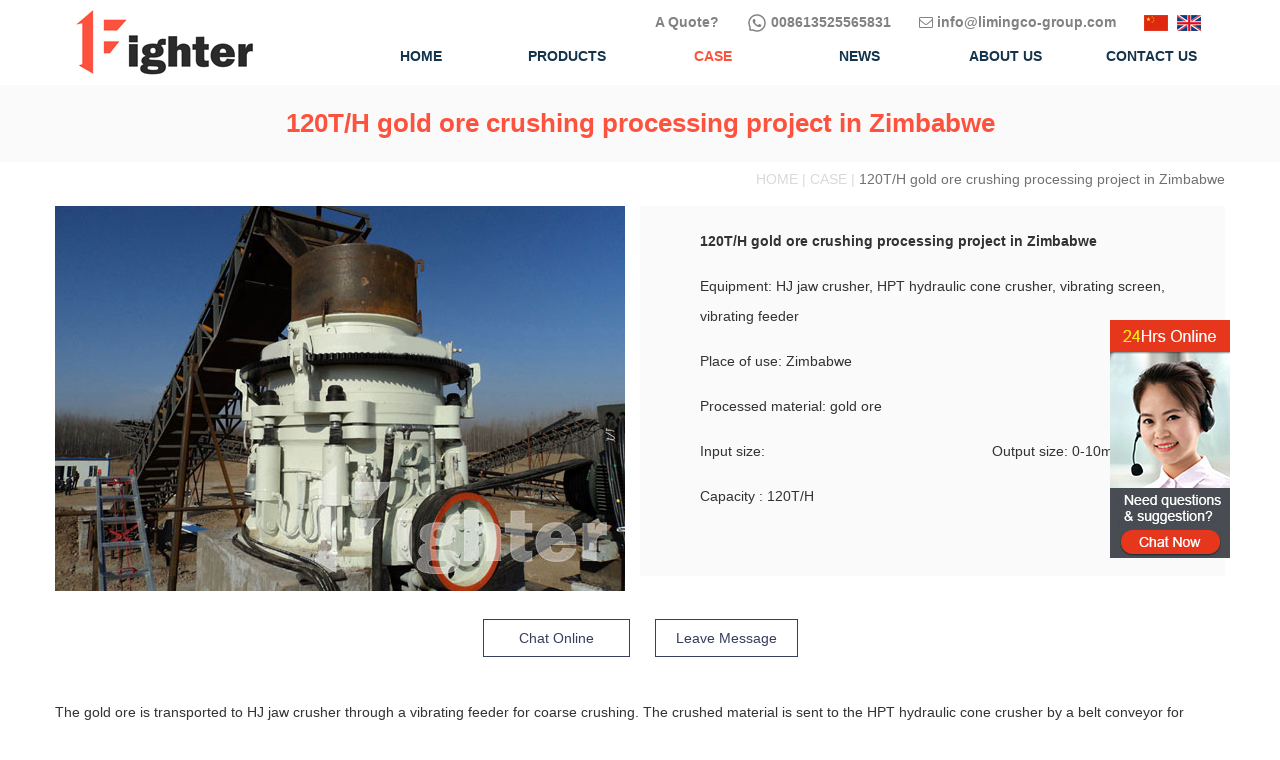

--- FILE ---
content_type: text/html; charset=UTF-8
request_url: http://crusher-mill-tech.com/120t-h-gold-ore-crushing-processing-project-in-zimbabwe/
body_size: 3221
content:
<!DOCTYPE html>
<html>
<head>
	<meta http-equiv="Content-Type" content="text/html; charset=utf-8"/>
	<title>120T/H gold ore crushing processing project in Zimbabwe</title>
	<meta name="keywords" content="">
	<meta name="description" content="">
	<meta http-equiv="X-UA-Compatible" content="IE=edge,chrome=1">
	<meta name="viewport" content="width=device-width, initial-scale=1.0, maximum-scale=1.0, user-scalable=no">
	<meta name="renderer" content="webkit">
	<meta content="telephone=no" name="format-detection">
	<meta content="email=no" name="format-detection">
	<meta content="yes" name="apple-mobile-web-app-capable">
	<meta content="black" name="apple-mobile-web-app-status-bar-style">
	<link rel="stylesheet" type="text/css" href="http://crusher-mill-tech.com/wp-content/themes/liming/css/pintuer.css">
	<link rel="stylesheet" type="text/css" href="http://crusher-mill-tech.com/wp-content/themes/liming/css/common.css">
	<link rel="stylesheet" type="text/css" href="http://crusher-mill-tech.com/wp-content/themes/liming/css/caseny.css">	
	<script src="http://crusher-mill-tech.com/wp-content/themes/liming/js/jquery.js"></script>
	<script src="http://crusher-mill-tech.com/wp-content/themes/liming/js/pintuer.js"></script>
</head>
<body>
	<div id="top"></div>
	<nav class="container margin-bottom">
		<div class="line">
			
		        <div class="xl8 xs2 xm3 nav-l">
		            <a href="/">
		                <img src="http://crusher-mill-tech.com/wp-content/themes/liming/image/index/nav.jpg" class="img-responsive"/>
		            </a>
		        </div>
		        <div id="fun1"><img src="http://crusher-mill-tech.com/wp-content/themes/liming/image/index/fun1.gif" /></div>
		        <div class="xs10 xm9 nav-c">
					<div class="x12 nav-r height text-right">
						<a href="javascript:openZoosUrl('chatwin')"><strong>A Quote? </strong></a>
						<a href="https://api.whatsapp.com/send?phone=008613525565831"><img src="http://crusher-mill-tech.com/wp-content/themes/liming/image/index/whats-app.png" class="img-responsive" style="height: 20px;width: 20px;display: inline;vertical-align: middle;"> 008613525565831</a>
						<a href="mailto:info@limingco-group.com"><span class="icon-envelope-o"></span> info@limingco-group.com</a>
						<a href="/" style="margin-right: 5px;"><img src="http://crusher-mill-tech.com/wp-content/themes/liming/image/index/Chinese.png" alt="Chinese" title="Chinese" style="vertical-align: middle;"></a>
						<a href="/"><img src="http://crusher-mill-tech.com/wp-content/themes/liming/image/index/English.png" alt="English" title="English" style="vertical-align: middle;"></a>
					</div>
		            <ul class="nav nav-inline nav-navicon nav-menu top-ul">
						<a href="/" class="home xs2">
							<li class="text-center">HOME</li>
							<span class="nav-cs"></span>
						</a>
						<a href="/?cat=2/" class="product xs2">
							<li class="text-center">PRODUCTS</li>
							<span class="nav-cs"></span>
						</a>
						<a href="/?cat=3/" class="case xs2">
							<li class="text-center here">CASE</li>
							<span class="nav-cs"></span>
						</a>
						<a href="/?cat=4/" class="inves xs2">
							<li class="text-center">NEWS</li>
							<span class="nav-cs"></span>
						</a>
						<a href="/?page_id=13/" class="abouts xs2">
							<li class="text-center">ABOUT US</li>
							<span class="nav-cs"></span>
						</a>
						<a href="/?page_id=15/" class="contact xs2">
							<li class="text-center">CONTACT US</span></li>
						</a>
					</ul>
		        </div> 
		        
		    </div>
		<ul class="m">
		    <a href="/"><li>HOME</li></a>
		    <a href="/?page_id=13/"><li>ABOUT US</li></a>
		    <a href="/?cat=4/"><li>NEWS</li></a>
		    <a href="/?cat=2/"><li>PRODUCTS</li></a>
		    <a href="/?cat=3/"><li>CASE</li></a>
		    <a href="/?page_id=15/"><li>CONTACT US</li></a>
		</ul>
	</nav>
	<!-- banner-->
	<div class="clear"></div>
	<div class="layout text-center pny-t1"><b>120T/H gold ore crushing processing project in Zimbabwe</b></div>
	<div class="container">
		<p class="tit-p"><span>HOME | CASE | </span>120T/H gold ore crushing processing project in Zimbabwe</p>
		<div class="clear"></div>
		<div class="xl12 xm6 cny-img">
			<img src="https://crusher-mill-tech.com/tupian/665.jpg">
		</div>
		<div class="xl12 xm6 cny-p1">
			<p><b>120T/H gold ore crushing processing project in Zimbabwe</b></p>
			<p>Equipment: HJ jaw crusher, HPT hydraulic cone crusher, vibrating screen, vibrating feeder</p>
			<p>Place of use: Zimbabwe</p>
			<p>Processed material: gold ore</p>
			<p>Input size: <span class="float-right cny-sp1">Output size: 0-10mm</span></p>
			<p>Capacity : 120T/H</p>
		</div>
		<div class="clear"></div>
		<p class="tr-p3 text-center"><a href=""><span class="p3-sp1">Chat Online</span></a><a href=""><span class="p3-sp2">Leave Message</span></a></p>
		<p class="cny-p2"><p>The gold ore is transported to HJ jaw crusher through a vibrating feeder for coarse crushing. The crushed material is sent to the HPT hydraulic cone crusher by a belt conveyor for medium and fine crushing. After two processes of crushing and processing, the materials enter the vibrating screen to screen out finished materials that meet the customer’s requirements. The unqualified materials will be sent to the cone crusher and crushed until they are qualified.\r\n\r\nCustomer Reviews\r\n\r\nAfter careful consideration, Fighter’s engineers recommended HPT hydraulic cone crusher as the main equipment, supplemented by HJ jaw crusher. HPT cone crusher is the more mature and reliable crushing equipment we have used. High output, high quality and high stability are all we need.</p>
</p>
	</div>

	<div class="clear"></div>
	<div class="layout pr-ly"></div>
	<div class="container">
		<div class="text-center">
			<p class="pr-ly2"><span class="ly-sp1">NECESSARY  </span><span class="ly-sp2"><b>PRODUCTS</b></p></span>
		</div>
		<div class="line-big text-center">
			       					<div class="xl12 xs6 xm3 pr-i1">
					<a href=""><img src="https://crusher-mill-tech.com/tupian/220.jpg" class="img-res"></a>
					<p><a href=""><b>Jaw crusher</b></a></p>
			</div>
						<div class="xl12 xs6 xm3 pr-i1">
					<a href=""><img src="https://crusher-mill-tech.com/tupian/188.jpg" class="img-res"></a>
					<p><a href=""><b>VU sand system</b></a></p>
			</div>
						<div class="xl12 xs6 xm3 pr-i1">
					<a href=""><img src="https://crusher-mill-tech.com/tupian/253.jpg" class="img-res"></a>
					<p><a href=""><b>Pendulum roller mill</b></a></p>
			</div>
						<div class="xl12 xs6 xm3 pr-i1">
					<a href=""><img src="https://crusher-mill-tech.com/tupian/191.jpg" class="img-res"></a>
					<p><a href=""><b>VSI crusher</b></a></p>
			</div>
			       		 
		</div>
	</div>
	<div class="clear"></div>
	<div class="container-layout bg-gray bg-inverse padding-big-top padding-big-bottom">
	    <div class="table-responsive padding hidden-l container">
	        <ul class="nav nav-sitemap fp">
	            <li><a href="/?cat=2/" class="margin-bottom">PRODUCTS</a>
	                <ul>
	                    <li><a href="/?cat=2/">Mobile Crushers</a> </li>
	                    <li><a href="/?cat=2/">Stationary Crushers</a> </li>
	                    <li><a href="/?cat=2/">Grinding Mill</a> </li>
	                    <li><a href="/?cat=15">Washing & Screening</a> </li>
	                    <li><a href="/?cat=16">Ore Beneficiation</a> </li>
	                </ul>
	            </li>
	            <li><a href="/?cat=3/" class="margin-bottom">CASE</a>
	                <ul>
	                    <li><a href="/?cat=3/">Mobile Crushing</a> </li>
	                    <li><a href="/?cat=3/">Construction</a> </li>
	                    <li><a href="/?cat=3/">Mining</a> </li>
	                    <li><a href="/?cat=3/">Industrial Grinding</a> </li>
	                </ul>
	            </li>
	            <li><a href="/?page_id=13/" class="margin-bottom">ABOUT US</a>
	                <ul>
	                    <li><a href="/?page_id=13/">Introduction</a> </li>
	                    <li><a href="/?page_id=13/">Services</a> </li>
	                </ul>
	            </li>
	             <li><a href="/?cat=4/" class="margin-bottom">NEWS</a>
	                <ul>
	                    <li><a href="/?cat=4/">Company News</a> </li>
	                    <li><a href="/?cat=4/">Industry News</a> </li>
	                </ul>
	            </li>
	            <li><a href="#" class="margin-bottom">CONTACT US</a>
	                <ul class="fa-ul">
	                    <li><span><img src="http://crusher-mill-tech.com/wp-content/themes/liming/image/index/whatsapp (1).png" style="width: 25px;height:25px;display: inline;margin-top: 0;"></span><a href="https://api.whatsapp.com/send?phone=008613525565831">0086-13525565831</a> </li>
	                    <li><span><img src="http://crusher-mill-tech.com/wp-content/themes/liming/image/index/f2.png"></span><a href="mailto:info@limingco-group.com">info@limingco-group.com</a> </li>
	                    <li><span><img src="http://crusher-mill-tech.com/wp-content/themes/liming/image/index/f3.png"></span><a href="tel:0086 13525565831">0086 13525565831</a> </li>
	                    <!-- <li><span><img src="image/index/f4.png"></span><a href="/">kefidcrusher</a> </li> -->
	                </ul>
	            </li>
	            <div class="fa"><a href="#top">TOP</a></div>
	        </ul>

	    </div>
	    
	    <div class="text-center f-tc">
	        <p>Copyright © 2004-2015 by Fighter Corporation All rights reserved</p>
	        <p>Tel: <a href="tel:0086-13525565831">0086-13525565831</a>&nbsp;&nbsp;&nbsp;&nbsp;E-mail:<a href="mailto:info@limingco-group.com">info@limingco-group.com</a></p></div>
	</div>
	<div class="dbdh">
			<ul>
			    <li><a href="index.html"  target="blank"><img src="http://crusher-mill-tech.com/wp-content/themes/liming/image/index/HOME.png" alt=""><p>HOME</p></a></li>
			    <li><a href="product.html" target="blank"><img src="http://crusher-mill-tech.com/wp-content/themes/liming/image/index/PRODUCT.png" alt=""><p>PRODUCTS</p></a></li>
			    <li><a href="case.html" target="blank"><img src="http://crusher-mill-tech.com/wp-content/themes/liming/image/index/CASE.png" alt=""><p>CASE</p></a></li>
			    <li><a href="contact.html" target="blank"><img src="http://crusher-mill-tech.com/wp-content/themes/liming/image/index/INQUIRY.png" alt=""><p>CONTACT US</p></a></li>
			</ul>
	</div>

	<script type="text/javascript">
			$(document).ready(function(){
		    $("#fun1").click(function(){
	 	    $(".m").slideToggle(500);
	  	 		 });
			})
	</script>
	<script>
		var isNotEmpty=function(strVal){if(strVal==''||strVal==null||strVal==undefined){return false}else{return true}};
		var res_img = $("img.res");
		var img_src = isNotEmpty(res_img.attr("data-xb")) ? res_img.attr("data-xb") : isNotEmpty(res_img.attr("data-xm")) ? res_img.attr("data-xm") : isNotEmpty(res_img.attr("data-xs")) ? res_img.attr("data-xs") : isNotEmpty(res_img.attr("data-xm")) ? res_img.attr("data-xm") : "";
		var w_width = $(window).width();
		if (w_width < 1200 && w_width > 999 && isNotEmpty(res_img.attr("data-xm"))) {
		    img_src = res_img.attr("data-xm")
		}
		if (w_width < 1000 && w_width > 759 && isNotEmpty(res_img.attr("data-xs"))) {
		    img_src = res_img.attr("data-xs")
		}
		if (w_width < 760 && isNotEmpty(res_img.attr("data-xl"))) {
		    img_src = res_img.attr("data-xl")
		}
		if (isNotEmpty(img_src)) {
		    res_img.attr('src', img_src)
		}
</script>
<script language="javascript" src="http://www.crusher-mill-tech.com/wp-content/themes/liming/js/chat.js"></script>
<script language="javascript" src="//drt.zoosnet.net/JS/LsJS.aspx?siteid=DRT25665959&float=1&lng=en"></script>
<script>var clicky_site_ids = clicky_site_ids || []; clicky_site_ids.push(101311325);</script>
<script async src="//static.getclicky.com/js"></script>
<script src="http://crusher-mill-tech.com/wp-content/themes/liming/js/jquery.js"></script>
<script src="http://crusher-mill-tech.com/wp-content/themes/liming/js/pintuer.js"></script>
<!-- Google tag (gtag.js) -->
<script async src="https://www.googletagmanager.com/gtag/js?id=G-KZB95THK6X"></script>
<script>
  window.dataLayer = window.dataLayer || [];
  function gtag(){dataLayer.push(arguments);}
  gtag('js', new Date());

  gtag('config', 'G-KZB95THK6X');
</script>
</body>


--- FILE ---
content_type: text/css
request_url: http://crusher-mill-tech.com/wp-content/themes/liming/css/caseny.css
body_size: 533
content:
.case li{color:#fd523e;}

.pny-t1{background:#fafafa;padding:23px 0;}
.pny-t1 b{font-size:26px;color:#fd523e;}

.cny-img{z-index:1;margin-bottom:30px;}
.cny-p1{padding-left:20px;background:#fafafa;padding-top:20px;padding-bottom:20px;}
.cny-p1 p{line-height:30px;}
.tr-p3 .p3-sp1{border:1px solid #363f5c;color:#363f5c;padding:10px 35px;margin-right:25px;}
.tr-p3 .p3-sp2{border:1px solid #363f5c;color:#363f5c;padding:10px 20px;}
.tr-p3 .p3-sp1:hover,.tr-p3 .p3-sp2:hover{background:#fd523e;color:#fff;border:1px solid #fd523e;;}
.tr-p3{margin-bottom:30px;}

.cny-p2{margin-bottom:30px;}
.cny-p3{margin-bottom:20px;}






.pr-ly{border-top:1px solid #ebebeb;margin-top:10px;display:inline-block;}
.ly-sp1{background:#fd523e;color:#fff;padding:5px 10px;margin-right:10px;}
.ly-sp2{color:#353535;font-size:18px;}
.pr-ly2{background:#fff;padding-left:30px;padding-right:30px;position:relative;transform:translateY(-15px);margin-bottom:30px;
	display:inline-block;}
.pr-i1{display:inline-block;margin-bottom:20px;}
.cle{display:none;}
.pr-i1 img{margin-bottom:20px;}
.pr-i1:hover p a b{color:#fd523e;}



@media(max-width:999px){
	.cny-img img{max-width:100%;}

}
@media(min-width:1000px){
	.cny-p1{padding-bottom:50px;padding-left:195px;padding-right:0px;margin-bottom:50px;}
	.cny-sp1{padding-right:50px;display:inline-block;}
	.tr-p3{margin-bottom:50px;}
	.cny-p3,.pr-i1{margin-bottom:50px;}

}
@media(min-width:1200px){
	.cny-p1{padding-left:60px;padding-right:50px;}
	.cny-p3{margin-bottom:60px;}


		}












--- FILE ---
content_type: text/javascript
request_url: http://crusher-mill-tech.com/wp-content/themes/liming/js/pintuer.js
body_size: 5262
content:
$(function() {
	$(".win-homepage").mouseover(function() {
		if(document.all) {
			document.body.style.behavior = "url(#default#homepage)";
			document.body.setHomePage(document.URL)
		} else {
			alert("设置首页失败，请手动设置！")
		}
	});
	$(".win-favorite").mouseover(function() {
		var sURL = document.URL;
		var sTitle = document.title;
		try {
			window.external.addFavorite(sURL, sTitle)
		} catch(e) {
			try {
				window.sidebar.addPanel(sTitle, sURL, "")
			} catch(e) {
				alert("加入收藏失败，请使用Ctrl+D进行添加")
			}
		}
	});
	$(".win-forward").mouseover(function() {
		window.history.forward(1)
	});
	$(".win-back").mouseover(function() {
		window.history.back(-1)
	});
	$(".win-backtop").mouseover(function() {
		$("body,html").animate({
			scrollTop: 0
		}, 1000);
		return false
	});
	$(".win-refresh").mouseover(function() {
		window.location.reload()
	});
	$(".win-print").mouseover(function() {
		window.print()
	});
	$(".win-close").mouseover(function() {
		window.close()
	});
	$(".checkall").mouseover(function() {
		var e = $(this);
		var name = e.attr("name");
		var checkfor = e.attr("checkfor");
		var type;
		if(checkfor != "" && checkfor != null && checkfor != undefined) {
			type = e.closest("form").find("input[name='" + checkfor + "']")
		} else {
			type = e.closest("form").find("input[type='checkbox']")
		}
		if(name == "checkall") {
			$(type).each(function(index, element) {
				element.checked = true
			});
			e.attr("name", "ok")
		} else {
			$(type).each(function(index, element) {
				element.checked = false
			});
			e.attr("name", "checkall")
		}
	});
	$(".dropdown-toggle").mouseover(function() {
		$(this).closest(".button-group, .drop").addClass("open")
	});
	$(".dropdown-hover").hover(function() {
		$(".button-group, .drop").removeClass("open");
		$(this).closest(".button-group, .drop").addClass("open")
	}, function() {});
	$(document).bind("mouseover", function(e) {
		if($(e.target).closest(".button-group.open, .drop.open").length == 0) {
			$(".button-group, .drop").removeClass("open")
		}
	});
	$checkplaceholder = function() {
		var input = document.createElement("input");
		return "placeholder" in input
	};
	$placeholder = function placeholder(element) {
		if($(element).val() == "" && ($(element).attr("placeholder") || $emptyplaceholder(element))) {
			$(element).val($(element).attr("placeholder"));
			$(element).data("pintuerholder", $(element).css("color"));
			$(element).css("color", "rgb(169,169,169)");
			$(element).focus(function() {
				$hideplaceholder($(this))
			});
			$(element).blur(function() {
				$showplaceholder($(this))
			})
		}
	};
	if(!$checkplaceholder()) {
		$("textarea[placeholder], input[placeholder]").each(function(index, element) {
			$placeholder(element)
		})
	}
	$emptyplaceholder = function(element) {
		var $content = $(element).val();
		return($content.length === 0) || $content == $(element).attr("placeholder")
	};
	$showplaceholder = function(element) {
		if(($(element).val().length === 0 || $(element).val() == $(element).attr("placeholder")) && $(element).attr("type") != "password") {
			$(element).val($(element).attr("placeholder"));
			$(element).data("pintuerholder", $(element).css("color"));
			$(element).css("color", "rgb(169,169,169)")
		}
	};
	$hideplaceholder = function(element) {
		if($(element).data("pintuerholder")) {
			$(element).val("");
			$(element).css("color", $(element).data("pintuerholder"));
			$(element).removeData("pintuerholder")
		}
	};
	$("textarea, input, select").blur(function() {
		var e = $(this);
		if(e.attr("data-validate")) {
			e.closest(".field").find(".input-help").remove();
			var $checkdata = e.attr("data-validate").split(",");
			var $checkvalue = e.val();
			var $checkstate = true;
			var $checktext = "";
			if(e.attr("placeholder") == $checkvalue) {
				$checkvalue = ""
			}
			if($checkvalue != "" || e.attr("data-validate").indexOf("required") >= 0) {
				for(var i = 0; i < $checkdata.length; i++) {
					var $checktype = $checkdata[i].split(":");
					if(!$pintuercheck(e, $checktype[0], $checkvalue)) {
						$checkstate = false;
						$checktext = $checktext + "<li>" + $checktype[1] + "</li>"
					}
				}
			}
			if($checkstate) {
				e.closest(".form-group").removeClass("check-error");
				e.parent().find(".input-help").remove();
				e.closest(".form-group").addClass("check-success")
			} else {
				e.closest(".form-group").removeClass("check-success");
				e.closest(".form-group").addClass("check-error");
				e.closest(".field").append('<div class="input-help"><ul>' + $checktext + "</ul></div>")
			}
		}
		if(!$checkplaceholder()) {
			$placeholder(e)
		}
	});
	$pintuercheck = function(element, type, value) {
		$pintu = value.replace(/(^\s*)|(\s*$)/g, "");
		switch(type) {
			case "required":
				return /[^(^\s*)|(\s*$)]/.test($pintu);
				break;
			case "chinese":
				return /^[\u0391-\uFFE5]+$/.test($pintu);
				break;
			case "number":
				return /^([+-]?)\d*\.?\d+$/.test($pintu);
				break;
			case "integer":
				return /^-?[1-9]\d*$/.test($pintu);
				break;
			case "plusinteger":
				return /^[1-9]\d*$/.test($pintu);
				break;
			case "unplusinteger":
				return /^-[1-9]\d*$/.test($pintu);
				break;
			case "znumber":
				return /^[1-9]\d*|0$/.test($pintu);
				break;
			case "fnumber":
				return /^-[1-9]\d*|0$/.test($pintu);
				break;
			case "double":
				return /^[-\+]?\d+(\.\d+)?$/.test($pintu);
				break;
			case "plusdouble":
				return /^[+]?\d+(\.\d+)?$/.test($pintu);
				break;
			case "unplusdouble":
				return /^-[1-9]\d*\.\d*|-0\.\d*[1-9]\d*$/.test($pintu);
				break;
			case "english":
				return /^[A-Za-z]+$/.test($pintu);
				break;
			case "username":
				return /^[a-z]\w{3,}$/i.test($pintu);
				break;
			case "mobile":
				return /^\s*(15\d{9}|13\d{9}|14\d{9}|17\d{9}|18\d{9})\s*$/.test($pintu);
				break;
			case "phone":
				return /^((\(\d{2,3}\))|(\d{3}\-))?(\(0\d{2,3}\)|0\d{2,3}-)?[1-9]\d{6,7}(\-\d{1,4})?$/.test($pintu);
				break;
			case "tel":
				return /^((\(\d{3}\))|(\d{3}\-))?13[0-9]\d{8}?$|15[89]\d{8}?$|170\d{8}?$|147\d{8}?$/.test($pintu) || /^((\(\d{2,3}\))|(\d{3}\-))?(\(0\d{2,3}\)|0\d{2,3}-)?[1-9]\d{6,7}(\-\d{1,4})?$/.test($pintu);
				break;
			case "email":
				return /^[^@]+@[^@]+\.[^@]+$/.test($pintu);
				break;
			case "url":
				return /^https:|http:\/\/[A-Za-z0-9]+\.[A-Za-z0-9]+[\/=\?%\-&_~`@[\]\':+!]*([^<>\"\"])*$/.test($pintu);
				break;
			case "ip":
				return /^[\d\.]{7,15}$/.test($pintu);
				break;
			case "qq":
				return /^[1-9]\d{4,10}$/.test($pintu);
				break;
			case "currency":
				return /^\d+(\.\d+)?$/.test($pintu);
				break;
			case "zipcode":
				return /^[1-9]\d{5}$/.test($pintu);
				break;
			case "chinesename":
				return /^[\u0391-\uFFE5]{2,15}$/.test($pintu);
				break;
			case "englishname":
				return /^[A-Za-z]{1,161}$/.test($pintu);
				break;
			case "age":
				return /^[1-99]?\d*$/.test($pintu);
				break;
			case "date":
				return /^((((1[6-9]|[2-9]\d)\d{2})-(0?[13578]|1[02])-(0?[1-9]|[12]\d|3[01]))|(((1[6-9]|[2-9]\d)\d{2})-(0?[13456789]|1[012])-(0?[1-9]|[12]\d|30))|(((1[6-9]|[2-9]\d)\d{2})-0?2-(0?[1-9]|1\d|2[0-8]))|(((1[6-9]|[2-9]\d)(0[48]|[2468][048]|[13579][26])|((16|[2468][048]|[3579][26])00))-0?2-29-))$/.test($pintu);
				break;
			case "datetime":
				return /^((((1[6-9]|[2-9]\d)\d{2})-(0?[13578]|1[02])-(0?[1-9]|[12]\d|3[01]))|(((1[6-9]|[2-9]\d)\d{2})-(0?[13456789]|1[012])-(0?[1-9]|[12]\d|30))|(((1[6-9]|[2-9]\d)\d{2})-0?2-(0?[1-9]|1\d|2[0-8]))|(((1[6-9]|[2-9]\d)(0[48]|[2468][048]|[13579][26])|((16|[2468][048]|[3579][26])00))-0?2-29-)) (20|21|22|23|[0-1]?\d):[0-5]?\d:[0-5]?\d$/.test($pintu);
				break;
			case "idcard":
				return /^(\d{6})(\d{4})(\d{2})(\d{2})(\d{3})([0-9]|X)$/.test($pintu);
				break;
			case "bigenglish":
				return /^[A-Z]+$/.test($pintu);
				break;
			case "smallenglish":
				return /^[a-z]+$/.test($pintu);
				break;
			case "color":
				return /^#[0-9a-fA-F]{6}$/.test($pintu);
				break;
			case "ascii":
				return /^[\x00-\xFF]+$/.test($pintu);
				break;
			case "md5":
				return /^([a-fA-F0-9]{32})$/.test($pintu);
				break;
			case "zip":
				return /(.*)\.(rar|zip|7zip|tgz)$/.test($pintu);
				break;
			case "img":
				return /(.*)\.(jpg|gif|ico|jpeg|png)$/.test($pintu);
				break;
			case "doc":
				return /(.*)\.(doc|xls|docx|xlsx|pdf)$/.test($pintu);
				break;
			case "mp3":
				return /(.*)\.(mp3)$/.test($pintu);
				break;
			case "video":
				return /(.*)\.(rm|rmvb|wmv|avi|mp4|3gp|mkv)$/.test($pintu);
				break;
			case "flash":
				return /(.*)\.(swf|fla|flv)$/.test($pintu);
				break;
			case "radio":
				var radio = element.closest("form").find('input[name="' + element.attr("name") + '"]:checked').length;
				return eval(radio == 1);
				break;
			default:
				var $test = type.split("#");
				if($test.length > 1) {
					switch($test[0]) {
						case "compare":
							return eval(Number($pintu) + $test[1]);
							break;
						case "regexp":
							return new RegExp($test[1], "gi").test($pintu);
							break;
						case "length":
							var $length;
							if(element.attr("type") == "checkbox") {
								$length = element.closest("form").find('input[name="' + element.attr("name") + '"]:checked').length
							} else {
								$length = $pintu.replace(/[\u4e00-\u9fa5]/g, "***").length
							}
							return eval($length + $test[1]);
							break;
						case "ajax":
							var $getdata;
							var $url = $test[1] + $pintu;
							$.ajaxSetup({
								async: false
							});
							$.getJSON($url, function(data) {
								$getdata = data.getdata
							});
							if($getdata == "true") {
								return true
							}
							break;
						case "repeat":
							return $pintu == jQuery('input[name="' + $test[1] + '"]').eq(0).val();
							break;
						default:
							return true;
							break
					}
					break
				} else {
					return true
				}
		}
	};
	$("form").submit(function() {
		$(this).find("input[data-validate],textarea[data-validate],select[data-validate]").trigger("blur");
		$(this).find("input[placeholder],textarea[placeholder]").each(function() {
			$hideplaceholder($(this))
		});
		var numError = $(this).find(".check-error").length;
		if(numError) {
			$(this).find(".check-error").first().find("input[data-validate],textarea[data-validate],select[data-validate]").first().focus().select();
			return false
		}
	});
	$(".form-reset").mouseover(function() {
		$(this).closest("form").find(".input-help").remove();
		$(this).closest("form").find(".form-submit").removeAttr("disabled");
		$(this).closest("form").find(".form-group").removeClass("check-error");
		$(this).closest("form").find(".form-group").removeClass("check-success")
	});
	$(".tab .tab-nav li").each(function() {
		var e = $(this);
		var trigger = e.closest(".tab").attr("data-toggle");
		if(trigger == "hover") {
			e.mouseover(function() {
				$showtabs(e)
			});
			e.mouseover(function() {
				return false
			})
		} else {
			e.mouseover(function() {
				$showtabs(e);
				return false
			})
		}
	});
	$(".slidemenu .icon-slidemenu").mouseover(function() {
		$(".slidemenu .slidemenu-left,.slidemenu .slidemenu-right").toggle("slow")
	});
	$.fn.ajaxSubmit = function(fn) {
		$(this).find("input[data-validate],textarea[data-validate],select[data-validate]").trigger("blur");
		$(this).find("input[placeholder],textarea[placeholder]").each(function() {
			$hideplaceholder($(this))
		});
		var numError = $(this).find(".check-error").length;
		if(numError) {
			$(this).find(".check-error").first().find("input[data-validate],textarea[data-validate],select[data-validate]").first().focus().select();
			return false
		}
		if(fn && typeof fn == "function") {
			fn()
		}
	};
	$showtabs = function(e) {
		var detail = e.children("a").attr("href");
		e.closest(".tab .tab-nav").find("li").removeClass("active");
		e.closest(".tab").find(".tab-body .tab-panel").removeClass("active");
		e.addClass("active");
		$(detail).addClass("active")
	};
	$(".dialogs").each(function() {
		var e = $(this);
		var trigger = e.attr("data-toggle");
		if(trigger == "hover") {
			e.mouseover(function() {
				$showdialogs(e)
			})
		} else {
			if(trigger == "mouseover") {
				e.mouseover(function() {
					$showdialogs(e)
				})
			}
		}
	});
	$showdialogs = function(e) {
		var trigger = e.attr("data-toggle");
		var getid = e.attr("data-target");
		var data = e.attr("data-url");
		var mask = e.attr("data-mask");
		var width = e.attr("data-width");
		var detail = "";
		var masklayout = $('<div class="dialog-mask"></div>');
		var temp = "";
		if(width == null) {
			width = "80%"
		}
		if(mask == "1") {
			$("body").append(masklayout)
		}
		detail = '<div class="dialog-win" style="position:fixed;width:' + width + ';z-index:11;">';
		if(getid != null) {
			detail = detail + $(getid).html();
			temp = $(getid).detach()
		}
		if(data != null) {
			detail = detail + $.ajax({
				url: data,
				async: false
			}).responseText
		}
		detail = detail + "</div>";
		var win = $(detail);
		win.find(".dialog").addClass("open");
		$("body").append(win);
		var x = parseInt($(window).width() - win.outerWidth()) / 2;
		var y = parseInt($(window).height() - win.outerHeight()) / 2;
		if(y <= 10) {
			y = 10
		}
		win.css({
			"left": x,
			"top": y
		});
		win.find(".dialog-close,.close").each(function() {
			$(this).mouseover(function() {
				win.remove();
				$(".dialog-mask").remove();
				$("body").prepend(temp)
			})
		});
		masklayout.mouseover(function() {
			win.remove();
			$(this).remove();
			$("body").prepend(temp)
		})
	};
	$(".tips").each(function() {
		var e = $(this);
		var title = e.attr("title");
		var trigger = e.attr("data-toggle");
		e.attr("title", "");
		if(trigger == "" || trigger == null) {
			trigger = "hover"
		}
		if(trigger == "hover") {
			e.mouseover(function() {
				$showtips(e, title)
			})
		} else {
			if(trigger == "mouseover") {
				e.mouseover(function() {
					$showtips(e, title)
				})
			} else {
				if(trigger == "show") {
					e.ready(function() {
						$showtips(e, title)
					})
				}
			}
		}
	});
	$showtips = function(e, title) {
		var trigger = e.attr("data-toggle");
		var place = e.attr("data-place");
		var width = e.attr("data-width");
		var css = e.attr("data-style");
		var image = e.attr("data-image");
		var content = e.attr("content");
		var getid = e.attr("data-target");
		var data = e.attr("data-url");
		var x = 0;
		var y = 0;
		var html = "";
		var detail = "";
		if(image != null) {
			detail = detail + '<img class="image" src="' + image + '" />'
		}
		if(content != null) {
			detail = detail + '<p class="tip-body">' + content + "</p>"
		}
		if(getid != null) {
			detail = detail + $(getid).html()
		}
		if(data != null) {
			detail = detail + $.ajax({
				url: data,
				async: false
			}).responseText
		}
		if(title != null && title != "") {
			if(detail != null && detail != "") {
				detail = '<p class="tip-title"><strong>' + title + "</strong></p>" + detail
			} else {
				detail = '<p class="tip-line">' + title + "</p>"
			}
			e.attr("title", "")
		}
		detail = '<div class="tip">' + detail + "</div>";
		html = $(detail);
		$("body").append(html);
		if(width != null) {
			html.css("width", width)
		}
		if(place == "" || place == null) {
			place = "top"
		}
		if(place == "left") {
			x = e.offset().left - html.outerWidth() - 5;
			y = e.offset().top - html.outerHeight() / 2 + e.outerHeight() / 2
		} else {
			if(place == "top") {
				x = e.offset().left - html.outerWidth() / 2 + e.outerWidth() / 2;
				y = e.offset().top - html.outerHeight() - 5
			} else {
				if(place == "right") {
					x = e.offset().left + e.outerWidth() + 5;
					y = e.offset().top - html.outerHeight() / 2 + e.outerHeight() / 2
				} else {
					if(place == "bottom") {
						x = e.offset().left - html.outerWidth() / 2 + e.outerWidth() / 2;
						y = e.offset().top + e.outerHeight() + 5
					}
				}
			}
		}
		if(css != "") {
			html.addClass(css)
		}
		html.css({
			"left": x + "px",
			"top": y + "px",
			"position": "absolute"
		});
		if(trigger == "hover" || trigger == "mouseover" || trigger == null) {
			e.mouseout(function() {
				html.remove();
				e.attr("title", title)
			})
		}
	};
	$(".alert .close").each(function() {
		$(this).mouseover(function() {
			$(this).closest(".alert").remove()
		})
	});
	$(".radio label").each(function() {
		var e = $(this);
		e.mouseover(function() {
			e.closest(".radio").find("label").removeClass("active");
			e.addClass("active")
		})
	});
	$(".checkbox label").each(function() {
		var e = $(this);
		e.mouseover(function() {
			if(e.find("input").is(":checked")) {
				e.addClass("active")
			} else {
				e.removeClass("active")
			}
		})
	});
	$(".collapse .panel-head").each(function() {
		var e = $(this);
		e.mouseover(function() {
			e.closest(".collapse").find(".panel").removeClass("active");
			e.closest(".panel").addClass("active")
		})
	});
	$(".collapse-toggle .panel-head").each(function() {
		var e = $(this);
		e.mouseover(function() {
			e.closest(".panel").toggleClass("active")
		})
	});
	$(".icon-navicon").each(function() {
		var e = $(this);
		var target = e.attr("data-target");
		e.mouseover(function() {
			$(target).toggleClass("nav-navicon")
		})
	});
	$(".banner").each(function() {
		var e = $(this);
		var pointer = e.attr("data-pointer");
		var interval = e.attr("data-interval");
		var style = e.attr("data-style");
		var items = e.attr("data-item");
		var items_s = e.attr("data-small");
		var items_m = e.attr("data-middle");
		var items_b = e.attr("data-big");
		var num = e.find(".carousel .item").length;
		var win = $(window).width();
		var i = 1;
		if(interval == null) {
			interval = 5
		}
		if(items == null || items < 1) {
			items = 1
		}
		if(items_s != null && win > 760) {
			items = items_s
		}
		if(items_m != null && win > 1000) {
			items = items_m
		}
		if(items_b != null && win > 1200) {
			items = items_b
		}
		var itemWidth = Math.ceil(e.outerWidth() / items);
		var page = Math.ceil(num / items);
		e.find(".carousel .item").css("width", itemWidth + "px");
		e.find(".carousel").css("width", itemWidth * num + "px");
		var carousel = function() {
			i++;
			if(i > page) {
				i = 1
			}
			$showbanner(e, i, items, num)
		};
		var play = setInterval(carousel, interval * 600);
		e.mouseover(function() {
			clearInterval(play)
		});
		e.mouseout(function() {
			play = setInterval(carousel, interval * 600)
		});
		if(pointer != 0 && page > 1) {
			var point = '<ul class="pointer"><li value="1" class="active"></li>';
			for(var j = 1; j < page; j++) {
				point = point + ' <li value="' + (j + 1) + '"></li>'
			}
			point = point + "</ul>";
			var pager = $(point);
			if(style != null) {
				pager.addClass(style)
			}
			e.append(pager);
			pager.css("left", e.outerWidth() * 0.5 - pager.outerWidth() * 0.5 + "px");
			pager.find("li").mouseover(function() {
				$showbanner(e, $(this).val(), items, num)
			});
			var lefter = $('<div class="pager-prev icon-angle-left"></div>');
			var righter = $('<div class="pager-next icon-angle-right"></div>');
			if(style != null) {
				lefter.addClass(style);
				righter.addClass(style)
			}
			e.append(lefter);
			e.append(righter);
			lefter.mouseover(function() {
				i--;
				if(i < 1) {
					i = page
				}
				$showbanner(e, i, items, num)
			});
			righter.mouseover(function() {
				i++;
				if(i > page) {
					i = 1
				}
				$showbanner(e, i, items, num)
			})
		}
	});
	$showbanner = function(e, i, items, num) {
		var after = 0,
			leftx = 0;
		leftx = -Math.ceil(e.outerWidth() / items) * (items) * (i - 1);
		if(i * items > num) {
			after = i * items - num;
			leftx = -Math.ceil(e.outerWidth() / items) * (num - items)
		}
		e.find(".carousel").stop(true, true).animate({
			"left": leftx + "px"
		}, 800);
		e.find(".pointer li").removeClass("active");
		e.find(".pointer li").eq(i - 1).addClass("active")
	};
	$(".spy a").each(function() {
		var e = $(this);
		var t = e.closest(".spy");
		var target = t.attr("data-target");
		var top = t.attr("data-offset-spy");
		var thistarget = "";
		var thistop = "";
		if(top == null) {
			top = 0
		}
		if(target == null) {
			thistarget = $(window)
		} else {
			thistarget = $(target)
		}
		thistarget.bind("scroll", function() {
			if(target == null) {
				thistop = $(e.attr("href")).offset().top - $(window).scrollTop() - parseInt(top)
			} else {
				thistop = $(e.attr("href")).offset().top - thistarget.offset().top - parseInt(top)
			}
			if(thistop < 0) {
				t.find("li").removeClass("active");
				e.parents("li").addClass("active")
			}
		})
	});
	$(".fixed").each(function() {
		var e = $(this);
		var style = e.attr("data-style");
		var top = e.attr("data-offset-fixed");
		if(top == null) {
			top = e.offset().top
		} else {
			top = e.offset().top - parseInt(top)
		}
		if(style == null) {
			style = "fixed-top"
		}
		$(window).bind("scroll", function() {
			var thistop = top - $(window).scrollTop();
			if(style == "fixed-top" && thistop < 0) {
				e.addClass("fixed-top")
			} else {
				e.removeClass("fixed-top")
			}
			var thisbottom = top - $(window).scrollTop() - $(window).height();
			if(style == "fixed-bottom" && thisbottom > 0) {
				e.addClass("fixed-bottom")
			} else {
				e.removeClass("fixed-bottom")
			}
		})
	});
	$(".wx-share-btn").mouseover(function() {
		$(".wx-share").show()
	});
	$(".wx-share").mouseover(function() {
		$(this).hide()
	});
	$(".wx-comments-input").keydown(function() {
		var txt_num = (120 - parseInt($(this).val().length));
		$(".wx-comments-num").html(txt_num)
	})
});

--- FILE ---
content_type: text/javascript
request_url: http://www.crusher-mill-tech.com/wp-content/themes/liming/js/chat.js
body_size: 425
content:
document.writeln("<div style=\"width:160px;height:245px;float:right; z-index:999;position:fixed !important; top/**/:320px; position:absolute; top:expression(offsetParent.scrollTop+400);right:10px;\"> ");
document.writeln("<div id=\"lpButDivID-1331955599520\"></div>");
document.writeln("<script language=\"javascript\" src=\"//drt.zoosnet.net/JS/LsJS.aspx?siteid=DRT25665959&site="+document.domain+"&float=0&lng=en\"></script>");
document.writeln("<a href=\"javascript:void(0)\" onclick=openZoosUrl(\'chatwin\')  target=\"_self\"><img src=\"http://www.crusher-mill-tech.com/chat/onlineimgsrc_en.jpg\" border=\"0\"></a>");
document.writeln("</div>");